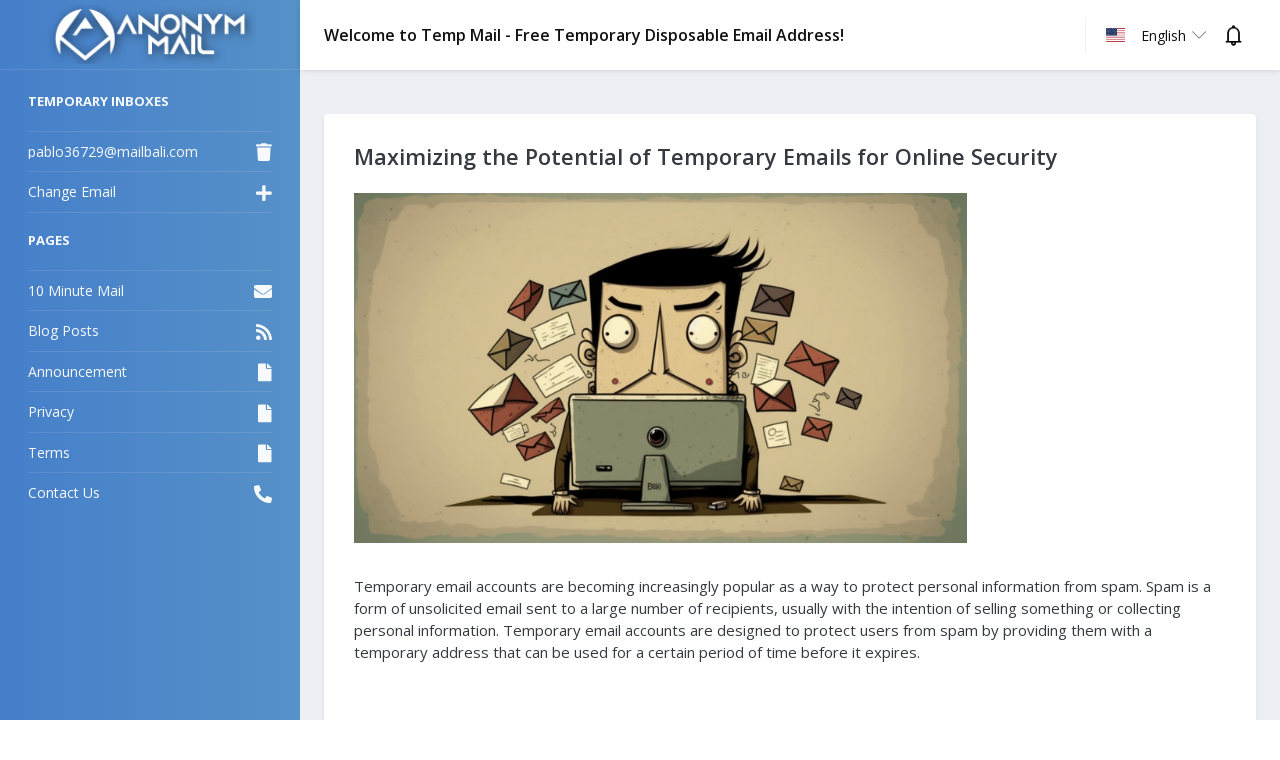

--- FILE ---
content_type: text/html; charset=UTF-8
request_url: https://anonymmail.net/blog/maximizing-the-potential-of-temporary-emails-for-online-security-174
body_size: 6159
content:
<!DOCTYPE html>
<html lang="en">
  <head>
    <meta charset="utf-8">
    <meta name="viewport" content="width=device-width, initial-scale=1, shrink-to-fit=no">
    <meta name="robots" content="index, follow">


    <title>Maximizing the Potential of Temporary Emails for Online Security</title>
	<link rel="shortcut icon" href="https://anonymmail.net/assets/img/favicon.png" type="image/x-icon">
<link rel="canonical" href="https://anonymmail.net/blog/maximizing-the-potential-of-temporary-emails-for-online-security-174" />




<link rel="alternate" href="https://anonymmail.net/bn/blog/%E0%A6%85%E0%A6%A8%E0%A6%B2%E0%A6%BE%E0%A6%87%E0%A6%A8-%E0%A6%B8%E0%A7%81%E0%A6%B0%E0%A6%95%E0%A7%8D%E0%A6%B7%E0%A6%BE%E0%A6%B0-%E0%A6%9C%E0%A6%A8%E0%A7%8D%E0%A6%AF-%E0%A6%85%E0%A6%B8%E0%A7%8D%E0%A6%A5%E0%A6%BE%E0%A6%AF%E0%A6%BC%E0%A7%80-%E0%A6%87%E0%A6%AE%E0%A7%87%E0%A6%B2%E0%A7%87%E0%A6%B0-%E0%A6%B8%E0%A6%AE%E0%A7%8D%E0%A6%AD%E0%A6%BE%E0%A6%AC%E0%A6%A8%E0%A6%BE-%E0%A6%B8%E0%A6%B0%E0%A7%8D%E0%A6%AC%E0%A7%8B%E0%A6%9A%E0%A7%8D%E0%A6%9A-%E0%A6%95%E0%A6%B0%E0%A6%BE-2025" hreflang="bn" />
<link rel="alternate" href="https://anonymmail.net/zh/blog/%E5%85%85%E5%88%86%E5%8F%91%E6%8C%A5%E4%B8%B4%E6%97%B6%E9%82%AE%E7%AE%B1%E5%9C%A8%E7%BD%91%E7%BB%9C%E5%AE%89%E5%85%A8%E4%B8%AD%E7%9A%84%E6%BD%9C%E5%8A%9B-2026" hreflang="zh" />
<link rel="alternate" href="https://anonymmail.net/de/blog/das-potenzial-temporaerer-e-mail-adressen-fuer-die-online-sicherheit-maximieren-2027" hreflang="de" />
<link rel="alternate" href="https://anonymmail.net/es/blog/maximizando-el-potencial-de-los-correos-temporales-para-la-seguridad-en-linea-2028" hreflang="es" />
<link rel="alternate" href="https://anonymmail.net/fr/blog/optimiser-le-potentiel-des-e-mails-temporaires-pour-la-securite-en-ligne-2029" hreflang="fr" />
<link rel="alternate" href="https://anonymmail.net/id/blog/%E0%A4%91%E0%A4%A8%E0%A4%B2%E0%A4%BE%E0%A4%87%E0%A4%A8-%E0%A4%B8%E0%A5%81%E0%A4%B0%E0%A4%95%E0%A5%8D%E0%A4%B7%E0%A4%BE-%E0%A4%95%E0%A5%87-%E0%A4%B2%E0%A4%BF%E0%A4%8F-%E0%A4%85%E0%A4%B8%E0%A5%8D%E0%A4%A5%E0%A4%BE%E0%A4%AF%E0%A5%80-%E0%A4%88%E0%A4%AE%E0%A5%87%E0%A4%B2-%E0%A4%95%E0%A5%80-%E0%A4%95%E0%A5%8D%E0%A4%B7%E0%A4%AE%E0%A4%A4%E0%A4%BE-%E0%A4%95%E0%A4%BE-%E0%A4%85%E0%A4%A7%E0%A4%BF%E0%A4%95%E0%A4%A4%E0%A4%AE-%E0%A4%89%E0%A4%AA%E0%A4%AF%E0%A5%8B%E0%A4%97-2031" hreflang="id" />
<link rel="alternate" href="https://anonymmail.net/it/blog/massimizzare-il-potenziale-delle-email-temporanee-per-la-sicurezza-online-2032" hreflang="it" />
<link rel="alternate" href="https://anonymmail.net/ja/blog/%E3%82%AA%E3%83%B3%E3%83%A9%E3%82%A4%E3%83%B3%E3%81%AE%E5%AE%89%E5%85%A8%E3%81%AE%E3%81%9F%E3%82%81%E3%81%AB%E4%B8%80%E6%99%82%E3%83%A1%E3%83%BC%E3%83%AB%E3%82%92%E6%9C%80%E5%A4%A7%E9%99%90%E3%81%AB%E6%B4%BB%E7%94%A8%E3%81%99%E3%82%8B-2033" hreflang="ja" />
<link rel="alternate" href="https://anonymmail.net/pt/blog/maximizando-o-potencial-dos-e-mails-temporarios-para-a-seguranca-online-2034" hreflang="pt" />
<link rel="alternate" href="https://anonymmail.net/ru/blog/maksimalnoe-ispolzovanie-potentsiala-vremennikh-elektronnikh-adresov-dlya-onlaynbezopasnosti-2035" hreflang="ru" />
<link rel="alternate" href="https://anonymmail.net/tr/blog/gecici-e-postalarin-cevrimici-guevenlik-icin-potansiyelini-maksimize-etme-2036" hreflang="tr" />
<link rel="alternate" href="https://anonymmail.net/vi/blog/toi-dja-hoa-tiem-nang-cua-email-tam-thoi-cho-bao-mat-truc-tuyen-2037" hreflang="vi" />




	<meta name="description" content="Keep your personal email address private and secure with a free temporary email address from our reliable service.">
	<meta name="keywords" content="fake email, fake mail, email fake, temp email, email temp, temp mail, email fake, email generator, mail generator, mail fake, free mail, mail temp, random email, random mail, tempmail, temporary email, fake email generator, 10 minute mail, 10minutemail, fakeemail, fakemail">


  <meta property="og:title" content="Maximizing the Potential of Temporary Emails for Online Security" />
  <meta property="og:description" content="Keep your personal email address private and secure with a free temporary email address from our reliable service." />
  <meta property="og:image" content="https://anonymmail.net/assets/img/uploads/zoom_What_Should_You_Do_to_Get_Your_EMail_Accounts__9999511d-0eaf-433b-812d-8d5ce02cb2fb-640252a4b97b9.png" />
  <meta property="og:type" content="article" />
  <meta property="og:url" content="https://anonymmail.net/blog/maximizing-the-potential-of-temporary-emails-for-online-security-174" />
  <meta name="twitter:card" content="summary_large_image" />
  <meta name="twitter:title" content="Maximizing the Potential of Temporary Emails for Online Security" />
  <meta name="twitter:description" content="Keep your personal email address private and secure with a free temporary email address from our reliable service." />
  <meta name="twitter:image" content="https://anonymmail.net/assets/img/uploads/zoom_What_Should_You_Do_to_Get_Your_EMail_Accounts__9999511d-0eaf-433b-812d-8d5ce02cb2fb-640252a4b97b9.png" />



  <script>console.log=function(){},console.warn=function(){},console.debug=function(){},console.info=function(){};</script>
	<script id="strings" type="application/json">{"please_wait": "Please wait...","email_copied": "Email address copied to clipboard!"}</script>
  <!-- Google tag (gtag.js) -->
<script async src="https://www.googletagmanager.com/gtag/js?id=G-HPHCCB2PCE"></script>
<script>
  window.dataLayer = window.dataLayer || [];
  function gtag(){dataLayer.push(arguments);}
  gtag('js', new Date());

  gtag('config', 'G-HPHCCB2PCE');
</script>

<meta name="google-site-verification" content="gKHzbywULzrv-59cm3_FFvtiaga8d_Ry5nLHvwDh76w" /></head>
  <body>
    <link rel="stylesheet" href="https://anonymmail.net/assets/vendors/simple-line-icons/css/simple-line-icons.css">
    <link rel="stylesheet" href="https://anonymmail.net/assets/vendors/flag-icon-css/css/flag-icon.min.css?_=2025">
    <link rel="stylesheet" href="https://anonymmail.net/assets/vendors/css/vendor.bundle.base.css">
	<link rel="stylesheet" href="https://anonymmail.net/assets/css/style.css?v=2">
	<link rel="stylesheet" href="https://anonymmail.net/assets/css/toastr.min.css">  
	<link rel="stylesheet" href="https://anonymmail.net/assets/css/home.css">  

  <div id="createModal" class="modal" tabindex="-1" role="dialog">
  <div class="modal-dialog modal-dialog-centered mt-0" role="document">
    <div class="modal-content">
	<form action="" method="post">
      <div class="modal-header">
        <h5 class="modal-title">Change Email</h5>
        <button type="button" class="close" data-dismiss="modal" aria-label="Cancel">
          <span aria-hidden="true">&times;</span>
        </button>
      </div>
      <div class="modal-body">
		<p>We created a random email address for you. You can customize this email address!</p>
		<div class="input-group pt-3">
			<input type="text" class="form-control form-control-lg" maxlength="20" id="emailText" required>
			<div class="input-group-append">
				<span class="input-group-text">@</span>
			</div>
			<div class="input-group-append">
				<select class="form-control form-control-lg" style="border-top-left-radius:0;border-bottom-left-radius:0" id="domainName" required></select>
			</div>
		</div>
      </div>
      <div class="modal-footer">
        <button type="submit" class="btn btn-primary">Add</button>
        <button type="button" class="btn btn-secondary" data-dismiss="modal">Cancel</button>
	  </div>
	</form>
    </div>
  	</div>
	</div>
	<div id="deleteModal" class="modal" tabindex="-1" role="dialog">
	<div class="modal-dialog modal-dialog-centered mt-0" role="document">
		<div class="modal-content">
		<div class="modal-header">
			<h5 class="modal-title">Are You Sure?</h5>
			<button type="button" class="close" data-dismiss="modal" aria-label="Cancel">
			<span aria-hidden="true">&times;</span>
			</button>
		</div>
		<div class="modal-body">
			<p>Deletion of email addresses cannot be undone!</p>
		</div>
		<div class="modal-footer">
			<button type="button" class="btn btn-danger"><i class="fas fa-trash mr-2"></i>Delete</button>
			<button type="button" class="btn btn-secondary" data-dismiss="modal"><i class="fas fa-times mr-2"></i>Cancel</button>
		</div>
		</div>
	</div>
	</div>
    <div class="container-scroller">
      <nav class="navbar default-layout-navbar col-lg-12 col-12 p-0 fixed-top d-flex flex-row">
        <div class="navbar-brand-wrapper align-items-center d-none d-lg-flex">
          <a class="navbar-brand brand-logo" href="https://anonymmail.net/">
            <img src="https://anonymmail.net/assets/img/logo.png" alt="Temp Mail - Free Temporary Disposable Email Address Logo" class="logo-dark" />
          </a>
		  <!--a class="navbar-brand brand-logo-mini" href="./"><i class="fas fa-envelope text-white"></i></a-->
        </div>
        <div class="navbar-menu-wrapper d-flex align-items-center flex-grow-1">
		<a class="navbar-brand brand-logo d-lg-none" href="https://anonymmail.net/" style="order:2;">
            <img src="https://anonymmail.net/assets/img/logo.png" style="width:130px;" alt="Temp Mail - Free Temporary Disposable Email Address Logo" class="logo-dark" />
          </a>
          <h5 class="mb-0 font-weight-medium d-none d-lg-flex">Welcome to Temp Mail - Free Temporary Disposable Email Address!</h5>
          <ul class="navbar-nav navbar-nav-right ml-auto" style="order:3;">
            <li class="nav-item dropdown language-dropdown d-flex align-items-center" style="margin-left:0;">
              <a class="nav-link d-flex align-items-center dropdown-toggle" id="LanguageDropdown" href="#" data-toggle="dropdown" aria-expanded="false" style="padding-left:20px;">
                <div class="d-inline-flex mr-3">
                  <i class="flag-icon flag-icon-us"></i>
                </div>
                <span class="profile-text font-weight-normal d-none d-lg-flex">English</span>
              </a>
              <div class="dropdown-menu dropdown-menu-left navbar-dropdown py-2" aria-labelledby="LanguageDropdown">
								<a href="https://anonymmail.net/bn/" class="dropdown-item "><i class="flag-icon flag-icon-bn"></i> বাংলা </a>
								<a href="https://anonymmail.net/de/" class="dropdown-item "><i class="flag-icon flag-icon-de"></i> Deutsch </a>
								<a href="https://anonymmail.net/" class="dropdown-item active text-white"><i class="flag-icon flag-icon-us"></i> English </a>
								<a href="https://anonymmail.net/es/" class="dropdown-item "><i class="flag-icon flag-icon-es"></i> Español </a>
								<a href="https://anonymmail.net/fr/" class="dropdown-item "><i class="flag-icon flag-icon-fr"></i> Français </a>
								<a href="https://anonymmail.net/id/" class="dropdown-item "><i class="flag-icon flag-icon-id"></i> Indonesian </a>
								<a href="https://anonymmail.net/it/" class="dropdown-item "><i class="flag-icon flag-icon-it"></i> Italiano </a>
								<a href="https://anonymmail.net/pt/" class="dropdown-item "><i class="flag-icon flag-icon-pt"></i> Português </a>
								<a href="https://anonymmail.net/ru/" class="dropdown-item "><i class="flag-icon flag-icon-ru"></i> русский </a>
								<a href="https://anonymmail.net/tr/" class="dropdown-item "><i class="flag-icon flag-icon-tr"></i> Türkçe </a>
								<a href="https://anonymmail.net/vi/" class="dropdown-item "><i class="flag-icon flag-icon-vi"></i> Tiếng Việt </a>
								<a href="https://anonymmail.net/ja/" class="dropdown-item "><i class="flag-icon flag-icon-ja"></i> 日本語 </a>
								<a href="https://anonymmail.net/zh/" class="dropdown-item "><i class="flag-icon flag-icon-zh"></i> 中文 </a>
				              </div>
            </li>
			<li class="nav-item dropdown language-dropdown d-flex align-items-center" style="margin-left:0;">
			  <a class="nav-link d-flex align-items-center dropdown-toggle" id="NotificationDropdown" href="#" data-toggle="dropdown" aria-expanded="false" style="padding-left: 15px;padding-right: 10px;border-left:none;">
                <div class="d-inline-flex" style="position:relative;">
                  <img src="https://anonymmail.net/assets/img/notification.png" width="25" />
                </div>
              </a>
			  <div class="dropdown-menu dropdown-menu-left navbar-dropdown py-2 NotificationDropdown" aria-labelledby="NotificationDropdown">
									<a href="https://anonymmail.net/announcement/191" data-id="191" class="dropdown-item">Mailboxes Usage</a>
							  </div>
			</li>
          </ul>
          <button style="order:1;" class="navbar-toggler navbar-toggler-right d-lg-none align-self-center" type="button" data-toggle="offcanvas">
            <span class="icon-menu"></span>
          </button>
        </div>
      </nav>
      <div class="container-fluid page-body-wrapper">
        <nav class="sidebar sidebar-offcanvas" id="sidebar">
          <ul class="nav mt-1">
            <li class="nav-item nav-category text-light">
              <span class="nav-link">Temporary Inboxes</span>
			</li>
			<ul class="nav m-0" id="inboxList">
			<li class="nav-item d-none">
              <a class="nav-link">
                <span class="menu-title text-light"></span>
                <i class="fas fa-trash text-light menu-icon delete-icon" data-tooltip data-placement="top" title="Delete Email Address"></i>
              </a>
			</li>
						<li class="nav-item ">
              <a class="nav-link" href="https://anonymmail.net/">
                <span class="menu-title text-light">pablo36729@mailbali.com</span>
                <i class="fas fa-trash text-light menu-icon delete-icon" data-tooltip data-placement="top" title="Delete Email Address"></i>
              </a>
			</li>
						</ul>
			<li class="nav-item">
              <a class="nav-link" href="https://anonymmail.net/" >
				<span class="menu-title text-light">Change Email</span>
				<i class="fas fa-plus text-light menu-icon"></i>
              </a>
            </li>



            
      <li class="nav-item nav-category text-light"><span class="nav-link">Pages</span></li>

      <li class="nav-item ">
              <a class="nav-link" href="https://anonymmail.net/10minutemail">
                <span class="menu-title text-light">10 Minute Mail</span>
                <i class="fas fa-envelope text-light menu-icon"></i>
              </a>
			</li>


      <li class="nav-item ">
              <a class="nav-link" href="https://anonymmail.net/blog">
                <span class="menu-title text-light">Blog Posts</span>
                <i class="fas fa-rss text-light menu-icon"></i>
              </a>
			</li>
			      <li class="nav-item ">
              <a class="nav-link" href="https://anonymmail.net/page/announcement">
                <span class="menu-title text-light">Announcement</span>
                <i class="fas fa-file text-light menu-icon"></i>
              </a>
			</li>
			      <li class="nav-item ">
              <a class="nav-link" href="https://anonymmail.net/page/privacy">
                <span class="menu-title text-light">Privacy</span>
                <i class="fas fa-file text-light menu-icon"></i>
              </a>
			</li>
			      <li class="nav-item ">
              <a class="nav-link" href="https://anonymmail.net/page/terms">
                <span class="menu-title text-light">Terms</span>
                <i class="fas fa-file text-light menu-icon"></i>
              </a>
			</li>
			      <li class="nav-item ">
              <a class="nav-link" href="https://anonymmail.net/contact">
                <span class="menu-title text-light">Contact Us</span>
                <i class="fas fa-phone-alt text-light menu-icon"></i>
              </a>
			</li>
          </ul>
        </nav>
		<div class="main-panel">
          <div class="content-wrapper"><script type="application/ld+json">
{
  "@context": "https://schema.org",
  "@type": "BlogPosting",
  "headline": "Maximizing the Potential of Temporary Emails for Online Security",
  "description": "Keep your personal email address private and secure with a free temporary email address from our reliable service.",
  "author": {
    "@type": "Person",
    "name": "Anonymmail Author",
    "url": "https://anonymmail.net"
  },
  "datePublished": "2025-10-25T21:07:25+03:00",
  "dateModified": "2025-10-25T21:07:25+03:00",
  "url": "https://anonymmail.net/blog/maximizing-the-potential-of-temporary-emails-for-online-security-174",
  "mainEntityOfPage": {
    "@type": "WebPage",
    "@id": "https://anonymmail.net/blog/maximizing-the-potential-of-temporary-emails-for-online-security-174"
  },
  "image": "https://anonymmail.net/assets/img/uploads/zoom_What_Should_You_Do_to_Get_Your_EMail_Accounts__9999511d-0eaf-433b-812d-8d5ce02cb2fb-640252a4b97b9.png",
  "publisher": {
    "@type": "Organization",
    "name": "Anonymmail",
    "logo": {
      "@type": "ImageObject",
      "url": "https://anonymmail.net/assets/img/favicon.png"
    }
  }
}
</script>



<div class="row mb-3">
<div class="col-12 stretch-card grid-margin">
    <div class="card card-secondary shadow-sm rounded">
        <div class="card-body">
            <h1 class="h4 m-0 mb-4" style="font-size:1.35rem">Maximizing the Potential of Temporary Emails for Online Security</h1>
            <img class="mw-100 mb-3" style="max-height:350px" src="/assets/img/uploads/zoom_What_Should_You_Do_to_Get_Your_EMail_Accounts__9999511d-0eaf-433b-812d-8d5ce02cb2fb-640252a4b97b9.png" alt="Maximizing the Potential of Temporary Emails for Online Security">
            <p class="mb-3"><p>Temporary email accounts are becoming increasingly popular as a way to protect personal information from spam. Spam is a form of unsolicited email sent to a large number of recipients, usually with the intention of selling something or collecting personal information. Temporary email accounts are designed to protect users from spam by providing them with a temporary address that can be used for a certain period of time before it expires.</p><div><script async src="https://pagead2.googlesyndication.com/pagead/js/adsbygoogle.js?client=ca-pub-5696700111848036"
     crossorigin="anonymous"></script>
<ins class="adsbygoogle"
     style="display:block; text-align:center;"
     data-ad-layout="in-article"
     data-ad-format="fluid"
     data-ad-client="ca-pub-5696700111848036"
     data-ad-slot="8801369427"></ins>
<script>
     (adsbygoogle = window.adsbygoogle || []).push({});
</script><p></p></div>

<p>The first step in avoiding spam with temporary email accounts is to create an account that is not associated with any of your personal information. This means avoiding using your name, address, phone number, or any other identifying information when creating the account. It is also important to choose a unique username that is not easily guessed by spammers.</p>

<p>Once the account is created, it is important to set up a filter to block incoming emails from unknown senders. This will help to ensure that any emails sent to the temporary email address are from legitimate sources. Additionally, it is important to check the account regularly to ensure that no spam emails have been sent to it.</p>

<p>It is also important to be aware of the websites you visit and the information you provide while online. Many websites require users to provide an email address in order to use their services, and this information can be used by spammers to target users with unwanted emails. To protect yourself, make sure to only provide your temporary email address to websites that you trust.</p>

<p>Finally, it is important to remember that even temporary email accounts can be vulnerable to spam. If you receive an email that looks suspicious, it is best to delete it immediately. Additionally, it is important to be aware of any links contained in the email, as clicking on them could potentially lead to malicious websites or downloads.</p>

<p>In summary, temporary email accounts are a great way to protect yourself from spam. By creating a unique account and setting up filters to block incoming emails from unknown senders, you can help ensure that your personal information remains safe. Additionally, it is important to be aware of the websites you visit and the information you provide while online, and to delete any suspicious emails that you receive. By following these steps, you can help to ensure that your temporary email account remains secure and spam-free.</p>
</p>
            <hr class="mb-3">
            <i class="fas fa-calendar-alt mr-2"></i>25/10/2025 21:07:25        </div>
    </div>
</div>
</div>
        </div>
        <footer class="footer">
            <div class="d-sm-flex justify-content-center justify-content-sm-between">
              <span class="text-center text-sm-left d-block d-sm-inline-block">Copyright © 2026 <a href="https://anonymmail.net/">Temp Mail - Free Temporary Disposable Email Address</a>. All rights reserved.</span>
            </div>
        </footer>
      </div>
    </div>
    <script src="https://anonymmail.net/assets/vendors/js/vendor.bundle.base.js"></script>
    <script src="https://anonymmail.net/assets/js/off-canvas.js"></script>
    <script src="https://anonymmail.net/assets/js/toastr.min.js"></script>
    <script>
        var strings = JSON.parse($("#strings").html());
        $("[data-tooltip]").tooltip();
    </script>
           <!-- Histats.com  START  (aync)-->
<script type="text/javascript">var _Hasync= _Hasync|| [];
_Hasync.push(['Histats.start', '1,4598420,4,0,0,0,00010000']);
_Hasync.push(['Histats.fasi', '1']);
_Hasync.push(['Histats.track_hits', '']);
(function() {
var hs = document.createElement('script'); hs.type = 'text/javascript'; hs.async = true;
hs.src = ('//s10.histats.com/js15_as.js');
(document.getElementsByTagName('head')[0] || document.getElementsByTagName('body')[0]).appendChild(hs);
})();</script>
<noscript><a href="/" target="_blank"><img  src="//sstatic1.histats.com/0.gif?4598420&101" alt="" border="0"></a></noscript>
<!-- Histats.com  END  -->  

    <script>function deleteMailFromLocal(a,b){var c=localStorage.getItem(a)?JSON.parse(localStorage.getItem(a)):{};c.hasOwnProperty(b)&&(delete c[b],localStorage.setItem(a,JSON.stringify(c)),document.location="/")}</script>


  <script defer src="https://static.cloudflareinsights.com/beacon.min.js/vcd15cbe7772f49c399c6a5babf22c1241717689176015" integrity="sha512-ZpsOmlRQV6y907TI0dKBHq9Md29nnaEIPlkf84rnaERnq6zvWvPUqr2ft8M1aS28oN72PdrCzSjY4U6VaAw1EQ==" data-cf-beacon='{"version":"2024.11.0","token":"4cac6fc4f9484b4ea521827e9dcaa1f4","r":1,"server_timing":{"name":{"cfCacheStatus":true,"cfEdge":true,"cfExtPri":true,"cfL4":true,"cfOrigin":true,"cfSpeedBrain":true},"location_startswith":null}}' crossorigin="anonymous"></script>
</body>
</html>

--- FILE ---
content_type: text/html; charset=utf-8
request_url: https://www.google.com/recaptcha/api2/aframe
body_size: 267
content:
<!DOCTYPE HTML><html><head><meta http-equiv="content-type" content="text/html; charset=UTF-8"></head><body><script nonce="ICfpv9K7WX116Je1DZvHuw">/** Anti-fraud and anti-abuse applications only. See google.com/recaptcha */ try{var clients={'sodar':'https://pagead2.googlesyndication.com/pagead/sodar?'};window.addEventListener("message",function(a){try{if(a.source===window.parent){var b=JSON.parse(a.data);var c=clients[b['id']];if(c){var d=document.createElement('img');d.src=c+b['params']+'&rc='+(localStorage.getItem("rc::a")?sessionStorage.getItem("rc::b"):"");window.document.body.appendChild(d);sessionStorage.setItem("rc::e",parseInt(sessionStorage.getItem("rc::e")||0)+1);localStorage.setItem("rc::h",'1769707233189');}}}catch(b){}});window.parent.postMessage("_grecaptcha_ready", "*");}catch(b){}</script></body></html>

--- FILE ---
content_type: text/css
request_url: https://anonymmail.net/assets/css/home.css
body_size: 613
content:

.language-dropdown div.dropdown-menu { max-height:75vh; overflow:auto; }
			#inboxList li.nav-item span.menu-title { text-overflow: ellipsis; overflow: hidden; }	
			
	  .mobileShow {display: none;}

	  @media only screen
		and (min-device-width : 320px)
		and (max-device-width : 480px){ 
		  .mobileShow {display: inline;}
	  }
	  .mobileHide { display: inline; }

	  @media only screen
		and (min-device-width : 320px)
		and (max-device-width : 480px){
		 .mobileHide { display: none;}
	  }

	@media only screen and (max-width: 700px) {
		.content-wrapper, .card .card-body {
			padding-left:0.75rem;
			padding-right:0.75rem;
		}
		.main-panel b.email {
			max-width: 100%;
			display: block;
			white-space: nowrap;
			text-overflow: ellipsis;
			overflow: hidden;
			text-align:center;
		}
		.center-on-mobile {
			text-align:center;
		}
		.mail-counter-link {
			display:block;
			float: none !important;
			max-width: 40px;
        	margin: 5px auto;
        	margin-right: auto !important;
		}
		.copy-button {
			margin: 12px auto;
    		padding: 8px 13px;
		}
	}

	@media only screen and (min-width: 700px) {
		.navbar .navbar-menu-wrapper .navbar-nav .nav-item.language-dropdown .dropdown-menu.NotificationDropdown {
			width: auto;
			right: -20px;
			left: auto !important;
		}
	}
	#NotificationDropdown .badge {
		position:absolute;
		top:-5px;
		right:-5px;
		border-radius:100%;
		background:red;
		color:white;
	}

	.navbar .navbar-menu-wrapper .navbar-nav .nav-item.dropdown #NotificationDropdown.dropdown-toggle:after {
		display:none !important;
	}
	.NotificationDropdown .unread {
		font-weight:600;
		background:#eee;
	}

.copy-button {
    background-color:rgb(26 86 219);
    padding-bottom: .625rem;
    padding-top: .625rem;
    text-align: center;
    font-size: .875rem;
    line-height: 1.25rem;
    font-weight: 500;
    border-radius: .5rem;
    justify-content: center;
    align-items: center;
    display: inline-flex;
    border: none;
    color: #fff;
    padding-left: 20px;
    padding-right: 20px;
  }
  .copy-button:hover, .copy-button:focus {
    background-color: rgb(30 66 159);
  }
  .hidden {
    display:none !important;
  }
  .days-left-area { max-width:fit-content;padding:0;margin:0;border-radius:15px;font-weight:900;color:#fff;text-shadow:1.5px 1.5px 3px #000; }
  @media (min-width: 992px) {
      .days-left-area { margin-left:20px; }
  }
  @media (max-width: 991px) {
      .days-left-area { margin: 10px auto 0; max-width: 100%; }
  }
  .adsbygoogle {
      align-items: center;
      justify-items: center;
      align-content: center;
      justify-content: center;
      text-align: center;
  }
  .deleteMailBtn {
    position:absolute;right:0;top:-5px;width:30px;height:30px;border-radius:50%;z-index:999;
}
.inbox-emails .unreadMail .deleteMailBtn { display:none; }

.inbox-emails .subject { 
    white-space: nowrap;
    text-overflow: ellipsis;
    overflow: hidden;
}
.redPoint {position:absolute;right:0;top:-5px;width:30px;height:30px;background:#F44336;border-radius:50%;}

.inbox-emails .redPoint { display:none; }

.inbox-emails .unreadMail .redPoint { display:block; }

.unreadMail {
	background:#C5CAE9;
}

.inbox-emails > a { border: .5px solid #ddd; }
.inbox-emails > a:hover { padding: 1rem; }

@media only screen and (max-width: 5600px) {
  .inbox-emails .rounded-circle {
    display: none !important;
  }
}

.new-header-view .navbar .navbar-brand-wrapper {
    display: none !important;
}

.new-header-view .navbar .navbar-nav.navbar-nav-right {
    order:2;
}

.new-header-view .navbar .navbar-toggler.navbar-toggler-right {
    order:1;
}

--- FILE ---
content_type: image/svg+xml
request_url: https://anonymmail.net/assets/vendors/flag-icon-css/flags/4x3/vi.svg
body_size: 3196
content:
<svg xmlns="http://www.w3.org/2000/svg" xmlns:xlink="http://www.w3.org/1999/xlink" id="flag-icon-css-vi" viewBox="0 0 640 480">
  <path fill="#fff" d="M0 0h640v480H0z"/>
  <path fill="#369443" stroke="#010002" stroke-miterlimit="10" stroke-width="1.5" d="M204.3 315s-.5-3.6 6.2-6.1c6.6-2.6 7.2-12.2 5.8-18.6 0 0-3.4 6-7.7 8.1 0 0-6.8 3.6-7.2 10.4 0 0 0 2.5-.5 4.5-.3 1-3.4-8.6 2.4-15.8 6-7.3 7.6-13.3 2.9-25 0 0-.5 7-5.1 11.1-4.7 4-5.3 4.4-5.2 14 0 0 0 3.4-1.7 4.5 0 0-3.6-5.3-4.6-8.8-1-3.5-1.4-5 2.8-9 0 0 13.2-8.7 3.7-27.4 0 0-.3 6.4-5 10.2-4.5 3.9-4.2 6.4-4.4 13-.2 6.7-.6 6.2-1.1 7.2 0 0-8.5-15.6-2-23.8 6.5-8.3 10.2-10 3-25.4 0 0 .3 8-5.5 11.8-5.7 4-4.4 13-4.4 13s.4 3.5-.8 6c0 0-8.1-15.9-.4-24.4 6.6-7.3 7-12.4 3.5-22.6 0 0-.4 4.7-4 7.3-3.7 2.6-6.6 5.1-5.9 15 0 0 .3 7-.6 9 0 0-3.4-6.4-4.4-10.5-1-4.2-1.3-6.6 1.2-10.7s12.5-16 .6-33c0 0-.3 5.5-3.4 10.5-3 5-1.6 10.9-1 15.4.7 4.5-1.5 8.9-1.5 8.9s-5.2-9.5-4-20.4c1-11-3.4-20-13.5-26.4 0 0-7.3 17 2.7 25.7 0 0 8.5 8.4 10.7 18.6 0 0-6.5-.6-12.3-12-5.9-11.4-18-9.6-18.8-9.7 0 0 2 17.6 20.6 22.6 0 0 12 2 14.2 10.8 0 0 2 6 2.8 9.2 0 0-3.8-1.5-7.3-6.7-3.5-5-3-5.7-14.8-6.9 0 0-4.7-.5-7.2-3.9 0 0 5 18.6 17.7 18.5 0 0 11.6-1.3 18 14l-2.9-2c-1.7-1.1-6-3.3-14.5-2.3s-10.9-.4-13-1c0 0 8.6 15.7 20.7 11 12.2-4.7 18 12.4 18.2 12.7 0 0-1.7-1.2-3.8-3.3-2.2-2.1-6.6-4.7-15-2 0 0-6.1 2.3-12.3.4 0 0 6 11.5 19.8 9.5a15.1 15.1 0 0 1 17.3 10.2s-1.8-1-3-2c-1.3-1-6-3.7-16-.8-10 3-13.6-.4-13.6-.4s5.5 10 16.2 11.3c0 0 6-.1 8.4-1 2.5-1 9.2-2.5 13.8 4.2 0 0-1.3.2-3.2-.7 0 0-7-2.5-12.5 2 0 0-4.8 4.9-11.6 4 0 0 8.8 8.5 22.8 1.3 0 0 4.7-3.4 8.2-.8 3.5 2.7 11.5-2.6 11.5-2.6z"/>
  <g fill="#f4c53d" stroke="#010002" stroke-miterlimit="10" stroke-width="1.5">
    <path d="M282.2 103.7s-1.6-14.5 10-16a38 38 0 0 1 18 1.2l5.5 10.6-2 7.2-7.4 3.4s1.3-11-8.8-11.2c-2.6 0-4 1-8.1.3s-6.3 3.8-7.2 4.5z"/>
    <path d="M363.8 139.6c-1.8 2.2-8.7 3-8.7 3s7.1 5.5 10.2 13.3c3 7.7-82.4 0-82.4 0s3.8-2.6 6.3-7.6c0 0-3.8 1.4-7.6-2.4 0 0 2.8 1 6.5-4.6 0 0 5.5-7 9.4-9 0 0-1.8 1.2-6.1-1.2 0 0 7.4-1 10-13.5 0 0 .5-2.8 3.3-7 2.8-4 2.2.9 7.4-5.4 0 0 2.4-4.4.3-7-2-2.8-4.3-1.8-8.6-4.4-4.4-2.6-6.3-4-4.8-8s5.3-3.4 5.9-3.4.8-3.5 5.5-5.9 17.4-1.3 19.2-.3c2 1 9.5 3.3 14 14.5 4.4 11.2-1.2 15.4 10.8 32.4 0 0-4.8 1-7.9 0 0 0 6.3 11.2 17.3 16.5z"/>
    <path fill="none" d="M311 92.2c-10-.5-6.1-9.8-6.1-9.8"/>
    <path d="M328 93.5s-1.7-.8-3.2-2.8c-2-2.7-6.7-4-9.1-1.4 0 0-2.5 2.8-4.8 3 0 0 2.6.7 4.3 2.3 1.7 1.6 3.5 2.8 6.1 2.4 2.6-.3 3-1.7 4.2-2.5 1.3-.8 2.5-1 2.5-1z"/>
  </g>
  <path fill="#369443" stroke="#010002" stroke-miterlimit="10" stroke-width="1.5" d="M202.8 336.5s-.2-6.4 7.8-6.8l23.5 32.7s-.9 2.1-11.5 1.9c0 0-1.2 0-1.8 1.2-.9 2-18-29-18-29z"/>
  <g id="a" fill="#f4c53d" stroke="#010002" stroke-width="10" transform="translate(3.6 26.2) scale(.15055)">
    <path d="M1495 1807.9s-49.9 85.6-110.2 87c0 0-103.7-12.6-133 14.5-20.5 18.9-41.4 34.5-50 82.8-8.4 48.3 16.5 58.7 22.4 60.8 0 0 4.6 34.5 38.7 25.5 0 0 2 36 62.2 18.7 60.3-17.3 85.3-11.8 97-71.8 11.9-60.1 22.8-59.1 33.5-66.3 14.4-9.7 41.5-18.8 61.6-30.4 18-10.4 87.2-45.6 110.8-48.3 23.6-2.8 18.4-82.2 18.4-82.2h-61l-29.5-43.5-61 53.2zm192-429.4s-61 49.7-112.2 0c0 0-20.6 24.8-62 17.6-41.2-7.3-48.1-29-52-41.4 0 0-35.8 20.8-66 4.3-30-16.4-30-41.3-30-41.3s-52.5 10.4-79.4-25.2c-26.9-35.5-10.5-70.7 4-74.9 0 0-56.7 14.9-72.2-33.8a56 56 0 0 1 16.4-62.8s-119.4-.6-168.4-38c0 0-40.7-25.6-16.4-52.5 0 0-107.5-17.2-134.4-60 0 0-11.8-11.8-7.9-32.5 0 0 .7-11.7 12.5-12.4 0 0-122.6-19-158-59.4 0 0-17-18.6-8.5-43.5 0 0 1.8-6.5 4.7-11 0 0-111.6-23.5-166.6-73.2 0 0-31.8-28.3-15.4-66.3 0 0-186.5-51-143.3-133.2 0 0-87.2-28.3-59.6-107 0 0-72.1-36.6-40.7-94.6 30.1-55.5 122.6 9.7 232 40 0 0 296.4 93.2 442.3 118l414.6 617.3 241.9 93.2 24.5 172.6z"/>
    <path d="M1689.9 923.9s-38.9-29.2-108.2 5.1c0 0-23.3 16.1-41.7-1.5a37.3 37.3 0 0 1 4.3-57.5c51.7-38.3 70.8-153.2-7.8-200.9 0 0-114-67.6-532.3-174 0 0-35-9.8-53.8-5.1a52 52 0 0 0-37.6 37.8S894 581.1 957 611.6c0 0 28.4 13 57.7 21.4 0 0-32.2-7-46 24.8-13 30.4 6 61.5 65 81.5 0 0 16 6.2 38.7 11.7 0 0-50.5 14.5-26.2 55.3 0 0 21.6 42.8 98 50.4 0 0-57 6.2-16.8 60.4 0 0 17.7 29.7 73.4 40.7 0 0-42.2 1.4-21 39.3 21.4 38 71.5 59.4 120.9 62.9 0 0 26.7 1.4 45.4-2.8 0 0-47 23.5-19.4 62.8 0 0 20.3 28 71.1 26.6 0 0-13.1 44 24.1 60.6 29 13 53.1-7.8 53.1-7.8s-9.8 47.1 32.5 63.7c0 0 21.1 10.9 52.6 0 0 0 24 53.9 109.6 16 85.6-37.7 20.2-355.1 20.2-355.1zm5 489.4s-12.5 67.4-112 152.2c0 0-76.8 67.7-74.9 145.7 2 79.5-13.7 88.4-43.9 115.3 0 0 62.3 4.9 92.4-36.6 0 0-1.3 69-10.5 75.3 0 0 19.6 1.2 47.9-29.7 0 0 17-18 32.8-24.9 0 0-18.4 47.7-4 91.9 0 0 4.6-17.3 28.9-24.9 0 0 44-9 61-72.5 0 0 11.1-42 80-79.4 0 0 78-29.4 76-67.8-2-38.5-173.6-244.6-173.6-244.6z"/>
    <path stroke-miterlimit="10" d="M2056.5 2282.2s-17.9 78.8-80 72.5c0 0-43.9-4.2-40.6-77.4 0 0-64.9 34.6-75.4-51 0 0-59 13.7-58.3-66.3 0 0-55 9.6-48.5-61.5 0 0-59.7 16-59.7-51 0 0-139.6-23.2 151.4-288.6l259.6 154.6-48.5 368.7z"/>
    <path d="M2085.4 1928.3s-43.3 38.4-74.1-19c0 0-42-2-48.5-33.8 0 0-34.1-3.4-40.7-35.9 0 0-46.5-4.8-45.2-44.1 0 0-84.6-6.6 0-102.4 84.6-95.8 228.1 159 228.1 159l-19.6 76.2zm48.2-23.8c42 0 89.5 262 77.2 419.9-4.5 57.3-35.2 104.1-77.2 104.1s-72.6-46.8-77-104.1c-12.4-157.9 35.1-419.9 77-419.9"/>
    <ellipse cx="2133.6" cy="1902.5" rx="58" ry="86"/>
    <path fill="none" stroke-miterlimit="10" d="M1935.9 2277.3s6.6-138.7 126.8-337.6m-202.2 286.6s-18.7-80.1 150.8-317c0 0-19.7-56.5 40.6-92.8M1802.2 2160s-5.3-86.7 160.6-284.5c0 0-14.7-51 45.4-91.8m-254.5 314.8s6.2-87.6 168.4-258.9c0 0-8-52.4 50-84.9m-278 292.8s11.7-100.1 182.8-252c0 0-5.9-39.4 51.1-79.4"/>
    <path fill="none" d="M372.3 432s134.3 77.8 552.9 155.6M431.9 539S795.6 657.6 965 672.2m-389.9 0s213.4 67 463.3 109.3m-281.2 30.3s241 57.9 356.2 67.5M919 925.6s203.9 42.5 255.5 47.6m-125.7 57.3s148.8 22.6 208 21.4m-23.2 69s60.2-2.8 89.1-7.6m-33.4 104.3s51.2-13.8 81.3-33.1m-5.9 133.2s39.4-15.2 58.4-56.6m37.7 93.6s30.4-27.3 32.4-57.7m81.6 81.5s-11.4-9.9-3.6-52.7m-11.1-62.8s-6-12.2-4-31.6m-211-581.3s68.8 27.6 91.7 65.6c23 38 7.9 74.9 0 96-3.9 10.7-52.4 104.2 4.6 171.9M1346 1057s.4-.3 24.6-8m-169.8-91.4s41 8.2 81.3 8.6m-138-109.8s48.2 4.9 93.5 4.2m-165.2-109.8s69.5 13.8 106.8 14.5M1014.7 633s85.7 24.4 149.4 33.1m141.6 50.4s-61.6 57.3 12.5 110.5c0 0-30.8 48.3 30.8 98.7m-16.4 23.8s-9.2 92.2 103.6 92.2c0 0-21.7 82.1 87.2 79.4 0 0 12.4 65.6 91 52.4M1441.3 1895s-17.9 4-56.6 0m-108.8 48.3s-54.4-8.3-51.8 109.8m84.6-82.9s-49.2-6.2-46 108.4m520.7-384.5s-23.6 4.8-40 23.5c-16.3 18.6-47.8 15.1-47.8 15.1s17-13.8 23-48.3c5.8-34.5 24.9-44.9 24.9-44.9m-56.3-32.6s-23.6 4.8-40 23.4c-16.4 18.7-47.9 15.2-47.9 15.2s17-13.8 23-48.3c5.9-34.5 24.9-44.9 24.9-44.9m23.7 188.5s-20.6 4.3-34.9 20.5c-14.3 16.3-41.8 13.3-41.8 13.3s15-12 20-42.2c5.2-30.1 21.8-39.2 21.8-39.2"/>
  </g>
  <use width="100%" height="100%" stroke="#010002" stroke-width="10" transform="matrix(-1 0 0 1 647.2 0)" xlink:href="#a"/>
  <path fill="#0081c6" stroke="#010002" stroke-miterlimit="10" stroke-width="1.5" d="M466 256l-14.3 61.7-5.9-4.2 14-59.2-9.8.2 23.1-42.3 1.5 48.7zm37 13l-43 50.8-4.6-5.2 42.8-50.2-8.7-4.6 39.2-26-20.3 43.8z"/>
  <path fill="#0081c6" stroke="#010002" stroke-miterlimit="10" stroke-width="1.5" d="M492.6 242l-38.5 74-5.9-3.5 38.7-73.8-9.4-2.4 32.7-34.6-10.5 47.5zm-48 96.6l-2.9 11.7 8 8-11.2 47-10-13.3-14.6 6.8 11.1-47 10.4-3 2.6-11.7s3.2-1.2 6.6 1.5z"/>
  <path fill="#0081c6" stroke="#010002" stroke-miterlimit="10" stroke-width="1.5" d="M447.3 330.8l-5.7 10.6 5.7 9.7-22.4 42.5-6.3-15.6-15.9 2.6 22.4-42.4h10.7l5.5-10.6s4 0 6 3.2z"/>
  <path fill="#0081c6" stroke="#010002" stroke-miterlimit="10" stroke-width="1.5" d="M448.2 333.9l-15 19.2 3.4 10.8-30.9 36-2.8-16.6-16-1.2 30.8-36 10.4 2.5 16-20.4s4.4 2.2 4.1 5.7zm-382.7-45c3.6-1.5 6.2-2.9 6.2-6.7 0-1-.5-3-1.5-6.1L46 202a59 59 0 0 0-3-7.9c-1.1-2-3.2-2.9-6.1-4h30.7c-3.3 1.5-6.4 2.7-6.3 6.3 0 1.3.4 3.2 1.1 5.7l18.6 58 18.5-58a20 20 0 0 0 1.1-5.7c0-3.7-3.2-5-6.3-6.4h29.8c-2.7 1.1-5 2-6 4.1a63 63 0 0 0-3.1 8L90.8 276a37.9 37.9 0 0 0-1.5 6.1s-1.1 4.7 6.2 6.7h-30zm515.3-7.6v-83.7c0-1.4-.3-2.5-.8-3.3s-2.5-3-5.5-4.2h27.7a11.5 11.5 0 0 0-5.5 4.2c-.5.8-.7 1.9-.7 3.3v83.7c0 1.5.2 2.6.7 3.4.5.8 2.5 2.8 5.5 4.2h-27.7c3-1.4 5-3.4 5.5-4.2.5-.8.8-1.9.8-3.4z"/>
  <path fill="#fff" stroke="#010002" stroke-width="1.5" d="M324.8 309.8S399 276.9 399.1 201H250.5c.2 76 74.3 108.8 74.3 108.8z"/>
  <path fill="#a60032" stroke="#010002" stroke-width="1.5" d="M262 201v48.5s5.6 11.3 11.4 18.3V201H262zm22.8 0v80s7.2 7 11.4 10.4V201h-11.4zm22.9 0v98.9s8.1 5.2 11.4 7v-106h-11.4zm80 0v48.5s-5.7 11.3-11.5 18.3V201h11.5zm-22.9 0v80s-7.1 7-11.4 10.4V201h11.4zm-22.8 0v98.9s-8.2 5.2-11.5 7v-106H342z"/>
  <path fill="#162667" stroke="#010002" stroke-miterlimit="10" stroke-width="1.5" d="M399.1 145.8s-36.4 19-74.3-1.6c-37.9 20.6-74.3 1.6-74.3 1.6V201h148.6v-55.2z"/>
</svg>


--- FILE ---
content_type: image/svg+xml
request_url: https://anonymmail.net/assets/vendors/flag-icon-css/flags/4x3/bn.svg
body_size: 5435
content:
<svg xmlns="http://www.w3.org/2000/svg" xmlns:xlink="http://www.w3.org/1999/xlink" id="flag-icon-css-bn" viewBox="0 0 640 480">
  <path fill="#f7e017" d="M0 0h640v480H0z"/>
  <path fill="#fff" d="M0 33.3v213.4l640 100V233.3z"/>
  <path d="M0 146.7v100l640 200v-100z"/>
  <g fill="#cf1126" transform="translate(-160) scale(.66667)">
    <path d="M695.7 569.7a117.2 117.2 0 0 1-49.4-17.2c-2.4-1.6-4.6-3-5-3-.4 0-.6 1.9-.6 4.1 0 6.4-2.6 9.6-9 11.3-6.2 1.6-15.6-1.6-23.2-8a68.3 68.3 0 0 0-24.7-13.5 39.9 39.9 0 0 0-28 3.6 8.7 8.7 0 0 1-2.8 1.3c-1.1 0-1-6.9.2-9 1.5-3 5.1-5.8 9.4-7.3 2.2-.8 4-1.8 4-2.3 0-.4-.8-2-1.7-3.6-2.9-5.1-1.7-10 3.4-13.9 5.2-4 14-4.6 21.7-1.7a32 32 0 0 0 4 1.4c1 0 .4-1.5-2.4-5.6-3.2-4.7-3.9-7-3.5-12.7a14.7 14.7 0 0 1 13.5-13.5c5.8-.4 9.4 1.6 18 9.7a144 144 0 0 0 86 41.6c8.3 1 24.8.5 34.5-1a156 156 0 0 0 81.8-40.8c6.4-6 9.4-7.6 14.7-7.6 4.5 0 7.7 1.4 11 5 3 3.3 4 6.4 3.6 11.5-.2 3.2-.7 4.7-2.6 7.9-2.8 4.5-2.3 5 3.2 2.8 7.6-3 16.9-1.6 21.9 3.2 4.4 4.2 4.8 8.4 1.4 14-1.3 2.1-2.3 4-2.3 4.4 0 .6 1 .8 5.5 1.6 6 1 9.5 5.4 9.5 12.2 0 2-.3 3.7-.6 3.7s-2.6-.9-5-1.9c-7-2.9-11-3.6-19.2-3.5-6.2 0-8.3.3-12.6 1.7a57.5 57.5 0 0 0-19.5 11.5c-6.4 5.7-10.4 7.5-16.6 7.4-5.8 0-9.7-1.7-11.8-5-1.1-1.8-1.3-2.8-1-6.8.2-2.6.1-4.7 0-4.7-.3 0-2.5 1.4-5 3.1A80.5 80.5 0 0 1 778 560a181.6 181.6 0 0 1-82.3 9.7z"/>
    <path d="M706.3 525.2a136.4 136.4 0 0 1-97.9-55.7c-24.4-33.2-32-77.1-24.6-117.2 4-18.3 12-36.6 25.5-49.6a114.6 114.6 0 0 0-8.7 74.3c9 49.8 51 91.9 101.3 99.2 20 5.7 40.5-.4 59.5-6.5 42-14.8 74-54.6 77.8-99.1 3.3-24-.3-49.1-11.2-71 6.2 3.3 14 16.2 18.6 24.8 16 31 16.7 68.1 7.3 101.2-12.8 42.1-45 79-87.5 92.4a165.7 165.7 0 0 1-60 7.2z"/>
    <g id="a">
      <path d="M512 469.9c-2.5-.4-5.3 2.1-4.3 4.7 1.8 2.6 5 4 7.8 5.2a54.2 54.2 0 0 0 23.2 3.6 49.6 49.6 0 0 0 17-3c3-1 6.8-2 8-5.4 1.3-2.1-1-4.3-3.1-3.9-3 .7-6 2-9 2.9a57.7 57.7 0 0 1-20.3 2 54 54 0 0 1-14.4-4.2c-1.6-.7-3.1-1.7-4.9-1.9z"/>
      <path d="M514.8 459.5c-2.5-.4-4.7 2.6-3.7 5 2 2.8 5.3 4.3 8.4 5.6a42.4 42.4 0 0 0 17 2.9h1.5a37.6 37.6 0 0 0 14.4-2.8c2.7-1.1 6.1-2.2 7.3-5.2.9-1.7.2-4.1-2-4.3-1.8 0-3.5 1.2-5.3 1.7a44.3 44.3 0 0 1-20.6 3.2c-4.4-.5-8.5-2.1-12.5-4-1.5-.7-2.8-1.8-4.5-2z"/>
      <path d="M518.3 449.6c-2.2-.3-3.7 2.2-3.3 4.1.3 1.8 1.8 3 3.1 4a30 30 0 0 0 18.6 5.3h1.6a28 28 0 0 0 12-2.8c2.5-1 5.4-2.3 6.3-5.2.4-1.3.6-3.2-.9-4-1.6-.8-3.1.5-4.5 1a34 34 0 0 1-15.5 3.9 27 27 0 0 1-13.1-4c-1.5-.7-2.7-2-4.3-2.3z"/>
      <path d="M481.5 302.7c-3.2 3.3-.7 9.3-1 13.5 1.8 13.2 3.9 26.5 8.8 39 6 12 18.8 18.5 26.5 29.2 2.8 5.1 1.8 11.3 2.4 17 .4 15.3.3 30.7 0 46 7 3.6 14.5 7 22.5 5.7 4.7-1.1 13.5-1.8 14.5-6.5l-1-79.5c-2.7-8.1-11-12.3-17.1-17.5a155.5 155.5 0 0 1-14.2-16.1c-2.6-4.5-12.9-6-9.2 1.6 2.2 6.7 7.7 11.6 9.1 18.6.3 3.9 5 11 1 13.2a24.5 24.5 0 0 0-10.7-10c-4.4-3.3-11.7-4.7-13.3-10.5a42.9 42.9 0 0 0-11-22c1.5-7.4 0-16.7-6.4-21.5l-.9-.2z"/>
      <path d="M491.4 304.2c-3 .5-2.8 4.2-1.5 6.2a27.2 27.2 0 0 1 1.1 13.4 44.1 44.1 0 0 1 10.6 21.7c0 3 3.2 4 5.3 5.5 4.9 3.1 10.3 5.4 14.7 9.3.9 1 1.6 2 1 0-.7-2.6-1-5.4-3-7.3-2.8-3-6.2-5.6-10.2-6.4-.3-4.2-2.3-8-4.1-11.6-2-3.5-4.1-7.2-7.5-9.4 0-6.1 0-12.5-2.6-18.2-.8-1.4-2-3.1-3.8-3.2z"/>
      <path d="M499.7 306.6c-2 .6-1.6 3.2-1 4.7a54 54 0 0 1 1 13.2c3.9 3 6.2 7.4 8.4 11.6 1.4 2.8 2.6 5.8 3.1 8.9 3.1 1 5.8 3 8.2 5-1-2.8-3-5-4.5-7.7s-3-5.6-3.7-8.7c-3-3.1-4.6-7.6-4-12 .2-4.7-1.3-9.6-4.5-13.2-.8-.8-1.8-1.7-3-1.8z"/>
      <path d="M509.2 308c-1.2.2-1.8 1.2-2.4 2.1-.3.9.8 1.8 1 2.8a21.8 21.8 0 0 1 1.4 10.4c-.1 2.5.8 5 2 7a3.9 3.9 0 0 1 3.5-2.8c.5 0 1.4.2 1-.7-.4-4.8-1.1-9.6-2.8-14a9.6 9.6 0 0 0-2.8-4.5c-.2-.2-.6-.4-1-.3z"/>
    </g>
    <use width="100%" height="100%" transform="matrix(-1 0 0 1 1440 0)" xlink:href="#a"/>
    <path d="M715.7 476a35.6 35.6 0 0 1-29.9-24c.3-2.2 3 1.2 4.3 1.5a19 19 0 0 0 8 2.6c3.5 1.5 5.7 5 9.1 6.9 1.6 1.2 7.2 3.6 6.1-.3-1.3-2-2.2-4.6-1-7 1.8-4.1 4.7-7.7 7.7-11.2 2.1-.7 3.6 3.6 5.1 5 2.1 3.3 4.7 7.3 3.4 11.3-1.2 1.5-2 6 1.3 4.6 4-1.8 7.3-4.8 10.6-7.6 3-2 6.7-2.1 9.7-4 1.5-.3 4.4-3.1 5-1.6a44.9 44.9 0 0 1-7.4 12.3 32.1 32.1 0 0 1-18.8 10.9c-4.4.8-8.8 1-13.2.6z"/>
    <path d="M731.5 460.2c.3-2.7-.3-5.4-1.7-8-2.1-4.2-5-8-8-11.9-2.8-1.6-4.3 3.7-6.1 5.2-2.9 4.3-6.5 8.7-6.7 14-1.6 2.5-4.6-2-5.9-3.5a19 19 0 0 1-4-12 50.8 50.8 0 0 1 3.6-20.6c2-5.6 5.1-11 4.8-17 .2-4.7-.7-9.7-4.4-12.8-3.6-2.8 2.3-3.4 4.1-2 3.2.3 4.9 5.5 7.8 4.2 1.1-2.7 1.4-6 3.8-8.1 2.3-3.2 4.7 1.3 5.5 3.5 1.7 1.8 0 6.5 2.6 6.6 3.2-2.3 5.5-6 9.6-6.9 1.7-1 4.5 0 2.3 1.8-3 2.9-5.6 6.4-6.2 10.7-.9 5.3.4 10.7 2.7 15.4 4.5 9.4 8 20 5.7 30.5-1 4.6-4.2 8.6-8 11.3-.5.3-1.3.3-1.5-.4z"/>
    <path d="M726.7 389.6a21.2 21.2 0 0 0-5.6-7c-2.4 0-3.9 3-5.5 4.6-1.1 2.1-2.5 5.6-5.3 2.9-4.5-2.6-5.2-8.3-5.2-13-.3-7.6 2.8-14.7 5.5-21.6 1.7-4.3 1.3-9.2.2-13.6-1.3-5-5.4-8.6-8.5-12.6.2-1.5 4.2-.7 5.7-.4 3.4.9 5.4 3.8 7.9 6 1.8-.6 1-4.2 1.9-5.9 0-2.4 3.2-5.5 4.5-2.1 2 2.2 0 6.5 2.5 7.8 2.4-.9 3.6-3.5 5.8-4.7a8 8 0 0 1 7.8-.5c.9 2.2-2.6 4-3.6 6a20.4 20.4 0 0 0-3.8 18c1.4 5 3.8 9.5 4.7 14.5a40.1 40.1 0 0 1-.5 17.2c-.9 3.4-3.8 5.6-6.8 7-.8-.7-1.2-1.7-1.7-2.6z"/>
    <path d="M711.6 326.9c-3.4-2.5-4.5-4.8-4.5-9.5 0-2.3.5-3.6 2-5.8 2.4-3.2 2-4.2-1.3-3.3-5.3 1.5-7.8.2-8-4.3 0-2.2.4-3.1 3.3-6.7 2.4-2.8 3.3-4.3 2.8-4.8-.5-.4-3.3 2-9 7.8a124 124 0 0 1-11.4 10.6c-9.8 6.6-19.2 7.6-23.5 2.5-2.2-2.6-2.1-4 .4-5.6a27.4 27.4 0 0 0 4.4-3.7 86 86 0 0 1 16.1-11.6c3.6-1.8 4.4-3 2.1-3-3 0-12.5 6.2-19.8 12.8-2.1 2-5.2 4.2-6.8 5a25.4 25.4 0 0 1-13.9 1c-2.2-.7-6.3-4.5-6.3-5.9 0-.3 1-1.1 2-1.8a30 30 0 0 0 4.6-3.2c5.8-5 16.8-10.3 25.5-12.2 2.8-.5 1.7-2-1.4-1.8a56 56 0 0 0-25 11.7c-8.3 6.9-20.8 6.2-24.8-1.3-.7-1.3-1.2-2.5-1-2.7a92.8 92.8 0 0 0 20.4-7.8 51.5 51.5 0 0 1 18.1-6.5c2.8-.5 3-1.9.3-2.2-3.6-.4-9 1.4-18.5 6-12.3 6.1-15.8 7.2-22.2 6.8-6-.4-9.3-1.9-14-6.4-3.2-3-7.6-10.5-6.8-11.4a63.5 63.5 0 0 0 15.8 1.3c8.3 0 10.6-.2 15-1.5a84.3 84.3 0 0 0 24-12.1 57.5 57.5 0 0 1 36.8-13.6c12.4 0 20.2 2.8 27.2 9.9 2.4 2.4 4.4 3.9 4.7 3.6.3-.3.6-4.5.7-9.3 0 0 3.7-.4 4.5.7 0 7.7 0 8.4 1.2 8.4.7 0 1.5-.8 2-2 1-2.5 5-6 9.2-8.2 9-4.5 24.7-4.7 37.3-.3a62.4 62.4 0 0 1 16.7 9.5 90.2 90.2 0 0 0 24 12c6.8 2 19 2.5 25.1 1a61.9 61.9 0 0 1 5.4-1c2.3 0-1.6 7.6-6.2 12.1-8.4 8.2-19.3 8.1-34.6-.1-9.6-5.2-21-8-21-5.2 0 .6.6 1 1.5 1 3.3 0 9.7 2.2 18.7 6.5a53.7 53.7 0 0 0 18.3 6.5c2.3 0 2.4 1.5.2 4.7-2.3 3.4-6.2 5-11.7 5-5.3 0-8.3-1.1-13-5-8-6.6-27.6-14-26.9-10 .2.7 1.1 1.2 3.2 1.5a56 56 0 0 1 23.1 11l5.9 4.3c1.1.6 1.1.8.2 2.5-1.4 2.8-5.2 4.9-9.2 5.3-5.2.6-9.8-1-14.5-5-10-8.3-19.3-14.3-22.3-14.3-2.5 0-1.4 1.4 3 3.7a79.7 79.7 0 0 1 15.8 11c2 1.9 4.3 3.7 5 4.1 1.9 1 1.8 2.4-.2 5s-5.4 3.8-9.7 3.3c-8.6-.9-15.4-5-26-16a70.7 70.7 0 0 0-8.2-7.8c-1.4 0-.5 1.9 2.2 5 3.4 3.7 4 5.8 2.7 9-1.1 2.6-3 3.3-6.8 2.2-4-1-4.6 0-2 3.1 3.8 4.9 3.3 10.7-1.5 14.8a12 12 0 0 1-3.4 2.3c-.4 0-1.4-1-2.3-2.4-3-4.6-5.7-4.6-8.7 0a53.6 53.6 0 0 1-2 3 113.1 113.1 0 0 1-3-2.2z"/>
    <path d="M726.7 233l-5.2 4-4.6-3.4v27.8h9.8z"/>
    <path d="M694.9 204.3a88.3 88.3 0 0 1-9 32.3l11.1-10.3 7.7 9.2 8.4-9.4 8.5 8 8.2-8.3 8.5 10 7.4-8.2 12.6 9c-4.6-10-10.7-18.6-10-32.8-12.1 9-41 10.6-53.4.4z"/>
    <path d="M717 197.6c-4.5 0-9.2.1-13.4 1a20.1 20.1 0 0 0-7.8 3c.3 8.6 41 12.1 51.9.2a20 20 0 0 0-8.2-3.3c-4-.8-8.6-.8-12.9-1v7.1H717v-7z"/>
    <path d="M724.9 154h-6.3v49.4h6.4z"/>
    <path d="M724.9 155.2l-2.4 23.7 24.3 11.9-12.3-16.5 16.8-5.5zm-2.7-6.1c-3.7 0-6.4 1.4-6.4 3s2.7 3 6.4 3 6.4-1.4 6.4-3-2.7-3-6.4-3z"/>
  </g>
  <g fill="#f7e017">
    <path d="M314 375.9c2.7-.9 4.2-2.5 5.3-5.6.5-1.6.9-3.2.8-3.6-.2-1-1.4-1-2.6.1-.9.7-1 1.1-.8 2.6.7 3.7-.7 4.7-7.7 5.4-.7 0-2.8 0-4.5-.3-3.4-.4-4.6 0-3.4 1a7 7 0 0 0 2.1.9c1.9.5 8.8.2 10.8-.5zm14.7-.6c.4-.4 1.7-1 3-1.5 1.7-.5 2.6-1 3.3-2.2 2.1-3 1.7-5.7-1.3-9.3-1.7-2-2.4-1.9-3.7.3-1.2 1.8-1.1 2 .5 2.4.9.2 1.7.8 2.1 1.6 1.8 3.1 1.3 5-1.4 5-2.4 0-3 .4-3.7 2l-.6 1.9c0 .6 1 .5 1.8-.2zm-4.8-3.5c.4-1.3.6-3.5.5-8a33 33 0 0 0-.3-6.4c-.4-.4-2.3.8-2.6 1.7a3 3 0 0 0 .5 2.1c.6 1.2.7 2.4.5 7-.3 6 .1 7 1.4 3.6z"/>
    <path d="M312.6 369l.7-5c.1-1.7.5-3.8.7-4.7.7-2.3 0-2.9-1.8-1.6l-1.3 1 .2 3.3c.3 3-.2 8.5-.9 10.7-.2.6.1.4.9-.5.6-.7 1.3-2.2 1.5-3.3zm-10 1.6c2.4-2 2.1-5.6 2.7-8.4 0-1.9 1.2-4.1.4-5.8-2.3.4-3.7 2.6-2.5 4.7 0 2.5 0 5.2-1.3 7.4-1 1.5-4.4 1.1-4.2-1 .8-3-2.9-1.5-4.3-.7-1.1.8-3.5.9-2.6-1-.6-2.7-3.9-1-5.7-1-1.7 0-.1-3.5-2.6-3-4.5-.3-9.5.1-13.5-2.6-2.3-1.1-2-3.9-.7-5.7 1.4-2.4 1.8-5.5 4-7.4 2.3-2.1-2-1.2-3-.5-2.2 1.2-.2 4.3-2 6-1 1.8-2.4 4.2-4.8 3.9-3.5-.7-5.5-4-8-6-2.2-.5-1 3.4.2 4.2a21.9 21.9 0 0 0 7.4 3.6c2.6-.5 2.7 3 5 3.5 4 2 8.6 2.5 13.1 2.8 1.8.1.8 3.3 3.1 2.6 1.3.4 4.3-.5 4.4 1-2 2.4 1.9 2.3 3.3 2 1.9-.4 4.2-1 4.7 1.4 1.5 1.7 4.3 1.4 6.2.5l.7-.5z"/>
    <path d="M262.8 350.4a23.9 23.9 0 0 0 2.4-4.2 16 16 0 0 1 2-3.6c1.2-1.2.5-2-1.4-1.6-1 .2-1.4.6-1.5 1.5a23 23 0 0 1-2.5 7c-1.7 2.5-1.7 2.6-1 2.6.3 0 1.2-.8 2-1.7zm-25-15.7c-1.9 0-2 1.2-.2 1.8 1 .3 1.7 1 2.3 2.3 1.7 3.5 2.8 4.2 7.5 4.6l3 .2.2 1.9c0 1 .3 1.8.5 1.8l2.6-1c2.2-1.2 4.3-3.8 4.3-5.5 0-1-1.8-2.2-3.4-2.2-.7 0-2 .6-3.1 1.4-3.4 2.4-7 2-9-1.2-1.5-2.6-3.2-4-4.7-4zm16.3 6.5c.9 0 1 .7.6 2a.9.9 0 0 1-1.7 0c-.4-1 .1-2 1-2zm126.5-4c-1.3 0-1.6.2-2.4 1.4-1.3 1.9-1.4 6-.2 7.4.7.9.8.9 2.3.2 2.2-.9 2.6-.8 2.5.3 0 3-4.2 8.7-8.6 11.7a9.7 9.7 0 0 0-2.4 2c-.3.8 1.3.7 3.3-.4a21 21 0 0 0 7.9-8c1.1-2.3 1.3-3 1.5-7 0-3.8 0-5-.6-6.2-.8-1.4-1-1.5-2.8-1.5h-.5zm.1 2.5c1 0 1 .2 1.2 1.6 0 1-.1 1.7-.7 2.3-.8.7-1 .7-1.6-.4-1-1.6-.4-3.5 1.1-3.5zm-20.2 28.5c3.9-2 6.2-4.1 7.6-7.2a20 20 0 0 0 1.3-3.1c0-.6-1.9-1.5-3-1.5s-1.4-.8-1-3c.5-2.1 0-4.8-1-4.8-.3 0-1 .5-1.3 1.1-.6 1-.7 1.4-.2 2.7.7 2 .1 3.6-1.7 4.9-.9.6-1.3 1.3-1.3 2l.1 1 2.1-1 2-1.2 1.1 1c.7.4 1.2 1.2 1.2 1.7 0 2.4-6.8 6.4-11.4 6.8-2.5.2-3 0-3.8-.8-.7-.7-.9-1.3-.7-2l.5-2.6c.4-2.1-.4-1.8-2 .6-1.2 2-1.6 4.1-.9 5.2.6 1 4.4 1.8 7.2 1.6 1.7 0 3.4-.5 5.2-1.4zm26-14.5c2.4-2.5 3.5-5.5 3.5-10v-3.5l2-1c2.7-1.2 5.2-3.7 5.2-5.1 0-1.4-.7-1.4-1.8.2-.9 1.1-2 1.8-6 3.7-1 .4-1.1.7-1.4 5-.2 5-1 6.8-3.7 10.2-1.7 2-1.8 2.4-.6 2.4.5 0 1.8-.9 2.8-2zm-26.7-2.8c.2-.7-1.2-1.2-1.7-.6-.3.2-.4.6-.2.9.4.6 1.6.4 1.9-.3zm36.8-9.5c.3-.8-1.1-1.3-1.7-.7-.2.3-.3.7-.1 1 .4.6 1.6.4 1.8-.3zm-44.3-25.9c-1 .5-1.5 1.5-2.1 2.3-.5.3-.1.6.1 1 1.7 1.7 2.4 4.2 3.2 6.5.8 2.7 1.8 5.6 1 8.4-.3 1-1.2 2.1-2.4 1.8-2-.1-4-.7-6-.7-1.9.1-3.3 1.8-5.1 1.6-1.2 0-1.2-2.4-2.2-1.7-.6 1.3-.3 2.7-.4 4 .2.3.8.1 1.1.2h3.7c.2 1.2.2 2.7 1 3.7 1.3.4 2.8 0 4-.5 1.2-.6 1.4-2.1 1.8-3.3.4-1.3 2-1 3-1.5a5.7 5.7 0 0 0 4-5.7c-.2-3.9-1.6-7.4-2.8-11-.5-1.6-.9-3.3-1.5-4.9l-.4-.2zm-6 21.8c1.3 0 1.9 1.6 1.6 2.7-.5 1.5-2.4.6-2.7-.5-.7-1-.3-2.3 1-2.2z"/>
    <path d="M296 324.8c-.6 0-1.3.2-2 .7-3.5 2.5-4.5 5.4-2 6.6 1.7.8 1.3 1.8-1.5 3.2-4 2-7.5 1.7-14.2-1-1.6-.7-2-.4-1.7 1 .4 1.5 1.8 2.3 5.1 3 3.6 1 8 .7 10.8-.5a14 14 0 0 0 4.3-3.4l2.2-2.3 2.5.3c3.1.4 3.2.4 3.2 1.9 0 1.2 0 1.2 2.9 1.5l4.7.2c1.3 0 2 .3 2.4.9.6.7.9.8 5.6.4 4.4-.4 5.2-.4 7.2.3 1.4.4 3 .6 4.1.5 3.4-.4 8-3.1 8.7-5.1 0-.3 1.3-.7 2.7-1 3.4-.7 3.5-1.4.4-1.8a22.9 22.9 0 0 1-4.6-1.1 12.2 12.2 0 0 0-3.5-.9c-1.7 0-3.3 1-3.3 2.2 0 .7.2.8 2.3.6 1.8-.2 2.4-.1 3.4.7.7.5 1.1 1.1 1 1.3-.5.8-4.5 2.6-6.2 2.9a4.7 4.7 0 0 1-3-.5c-1.6-.8-3.8-.9-4.3-.2-.2.3-.6.1-1.3-.5l-1-1-2.4 1c-2.4 1-3.3 1-3.3-.2 0-.5-.7-.6-4.2-.3-3.9.2-4.3.1-5-.7-.7-.7-.7-1-.2-1.7.4-.8.4-1 0-1.5-.4-.4-1-.4-2.5 0-3.9 1-5 .5-5-2.5 0-1.9-1-3-2.3-3zm-1 2.8c.2 0 .4.1.7.4.3.3.5 1 .3 1.3-.3.9-2 .9-2.3 0-.2-.5 0-1 .5-1.3l.8-.4z"/>
    <path d="M288 330.4c2.4-1.5 2.4-1.4 2.7-5.5.2-3 .2-3.2-.6-3.2-1.2 0-1.8 1.3-1.8 3.7 0 1.6-.2 2.3-1 3-2 2-6.8 1.1-7.5-1.3-.2-.8.1-1.6 1.1-3 2.1-3 1.7-3.8-1-1.5-1.7 1.6-2 1.6-1.7.3.3-1.3-.3-1.8-1.8-1.4-.7.2-1.2.6-1.3 1.6-.2.8-.6 1.3-1.3 1.5-1.2.3-3.2-.8-3.2-1.8 0-.7 3-4.4 6.9-8.4 1.4-1.5 2.6-3 2.6-3.1 0-.2-.8-.4-1.7-.4-1.4 0-1.8.2-1.8.8 0 .4-1.9 3-4.3 5.7-5 5.6-5.4 6.7-3 8.2a6 6 0 0 0 6.6-.2l1.6-1.1v2c0 2.5.5 3.5 2.5 4.5a8 8 0 0 0 8-.4zm104.4-34.6c-1.8 1.1-.4 3.4 0 5-.8 2-3.5 2.6-5.5 3-2.8.5-4.8 2.8-5.8 5.3-.6 1.6-2 4-3.5 1.6-1.3-1.3-3.7-2.4-5.2-.8-1.2 1.1-1.5 2.7-2 4.2-.7-1.1-1-2.8-2.4-3.2-2.4.3-1.5 3.3-.4 4.5 1 1.5 2 3.3 1 5-1 2-4 3.4-5.7 1.7-1.6-.9-.5-4-2.2-4.2-.8.6-.8 3.9-2.1 2.1-1-1.5-.4-3.6-1.6-4.9-1.3.2-2.4 2.5-2 3.7 1.8 2.4 2.6 5.4 3.3 8.3.4 1.2-.1 3.5 1 4 .7-1.9 0-4 .6-5.9 1.8-.2 3.7.6 5.5.2 2.7-.3 4.7-2.6 5.6-4.9.3-1.8 0-3.6-.1-5.4 2 .4 4.2.4 6.2 1 1 1.5-.3 3.7-.6 5.3-1 3.4-3.7 5.8-6.2 8-1.1.7-1.2 2.4.3 1.5a15 15 0 0 0 7.5-8c1.1-2.6.2-5.5 1-8.1 1-2 3.5-1.6 5.4-1.6 1.9 0 3.5-2.3 2.9-4.2-.6-2.2 1.7-3.2 3.2-4 2.1-1 3.7-3.1 3.5-5.5 0-1.3 0-3.6-1.7-3.7zm-7.3 12.5c2.2.6-.4 4.8-1.6 2.1-.4-1 .5-2.1 1.6-2.1zm-10.3 3c2.9-.1 1.8 4-.6 2.2-1.3-.7-.9-2.2.6-2.2zM270 327.6c0-.4-.2-.7-.6-.7-.7 0-1.2.7-.9 1.3.4.7 1.3.3 1.5-.6zm34-3.6c0-.7-.3-.9-.8-.8-1.1.2-1.3 1.7-.1 1.7.6 0 .9-.3.9-1zm-42-20.4c-1.3-.3-2.2.9-2.7 2-1 1.7-2.2 3.4-4 4.3-1.3.4-2.7-.1-3.9-.8-1.3-.7-1-2.3-1.6-3.4-1-.8-2.7.3-2.6 1.5-.1 1.6 1.3 2.5 2.6 3.1 1 .7 2.6 1 3 2.3 0 1.1.4 2.4 1.7 2 1.5 0 2 1.8 1.3 2.9a6.3 6.3 0 0 0-.7 4c.7.7 1.4-1 2-1.4l1-1.4c2.7.1 5.3.5 8 .4 2 0 3.5-1.2 4.7-2.6 1.8-1.8 3.2-3.9 5.1-5.4 1.4-.4.7-3-.8-2.2-1.3.5-1.7 2-2.6 2.9a31 31 0 0 1-5 5.2c-1.5.6-3.1.3-4.6 0-.6-.5 1.2-1 1.5-1.6.8-.8 1.8-1.6 2.3-2.7-.5-1-1.9-1-2.9-1-2.4.2-4.3 2.3-6.8 2.5-1.9 0-.9-2 0-2.7 1.6-2 3.4-3.8 5.1-5.7.5-.6 2.3-1.2 1.2-2-.4-.2-.9-.2-1.3-.2zm1.2 10c1.3.7-.8 1.8-1.6 1.7-1.1.3-1.2-.8-.2-1 .6-.4 1.2-.7 1.8-.7zm-3.8 2.6c.7 0 2.2.7.8 1.1-1 .8-2-.8-.8-1.1z"/>
    <path d="M289.4 317.8c0-1-1.6-.8-1.8.2-.2.6 0 .7.8.6.6 0 1-.4 1-.8zm74.7-6.6c.2-.9-1-1.5-1.7-.8-.7.6 0 1.9.8 1.7.4 0 .8-.5 1-.9zM248 302.1c1.1-1 1.2-1.1.7-3.3-.8-3.1-.7-3.5.5-3.8 1.5-.3 5.3 1.7 6 3.3.8 1.3.7 1.4-.4 2.4-1.2 1.1-1.2 2.4 0 2.4 1 0 3.7-2.6 3.7-3.5 0-1.3-3-4.4-5.4-5.5a10.7 10.7 0 0 0-4.6-1c-3.1 0-3.5.7-2.7 4.2 1 4.2-.3 4.8-3.7 1.6a10.4 10.4 0 0 1-3.5-8.6c0-4 1.6-6.1 5.1-6.6 2.4-.3 2.3-.9 0-1.2-3.6-.6-6.6 1.8-7.7 6-1.3 4.7 1.6 10.4 6.7 13.3 2.7 1.5 3.7 1.6 5.3.3zm139.2-5.2c.3-.2.5-.9.5-1.4s.5-1.6 1.1-2.4c.6-.8 1-1.6 1-1.8 0-.8-1.3-.8-2.3 0-1.1.9-2 1-2 0l1.2-.9c1.6-.7 1.7-1.5.4-2.1-1.7-.8-3.5.6-3.6 3-.1 1.6 0 1.8 1.2 2.5 1.1.7 1.3 1 1.1 2-.3 1.6.4 2.2 1.4 1.1zm13-1.4c1-1 1.8-1.9 1.8-2.2 0-.3.9-1.2 1.9-2 2.8-2 3.5-4 2.2-7.3-.5-1.3-2-3-5.5-6a26 26 0 0 0-5.4-4.4c-.9 0-.7 3.4.2 3.7 1.7.6 2.8 1.3 5.4 3.7 3.2 2.8 4.6 5.5 3.8 7-.7 1.4-1.7 1-4.5-2a13.8 13.8 0 0 0-3.2-2.9c-.3 0-.5.6-.5 1.4 0 1 .5 2 2 3.5 2.3 2.6 2.5 4.1.7 5.5a5 5 0 0 1-1.4 1 33.2 33.2 0 0 0-9-10c-.3 0-.5.4-.5 1.4 0 1.3.2 1.7 1.2 2.2a38 38 0 0 1 7 7l1.8 2a9 9 0 0 0 2-1.7zm6-16.8c-.5-1.2-8.4-9.4-9.3-9.4-.4 0-.5.5-.4 1.8 0 1.6.3 1.8 1.4 2.1a20 20 0 0 1 4.6 3.7 17 17 0 0 0 3.7 3v-1.2zm-47.8 92.6a1.2 1 0 1 1-2.3 0 1.2 1 0 1 1 2.3 0zm4.2-1.4a1.2 1 0 1 1-2.4 0 1.2 1 0 1 1 2.4 0z"/>
  </g>
</svg>
